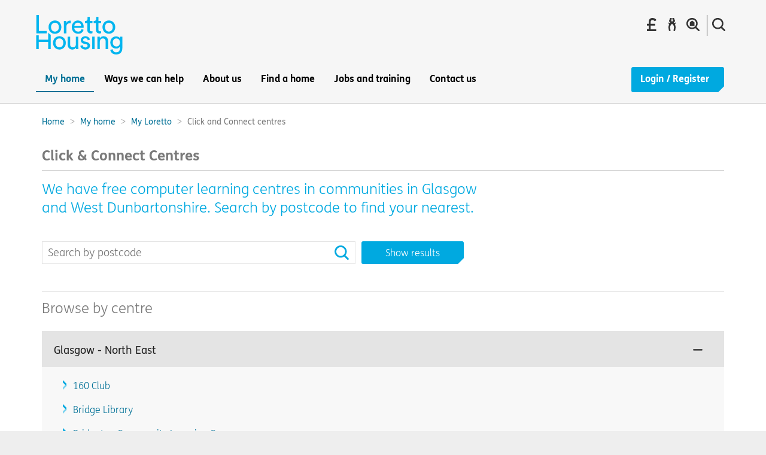

--- FILE ---
content_type: text/html; charset=utf-8
request_url: https://www.lorettoha.co.uk/my-home/my-loretto/click-and-connect-centres
body_size: 16808
content:
<!DOCTYPE html>
<html lang="en">
<head>
    <!-- Begin Global Head -->
    

  <title>Click and Connect centres | LHA</title>
<!-- Misc Metadata -->
<meta charset="utf-8">
<meta name="apple-mobile-web-app-capable" content="yes">
<meta name="viewport" content="width=device-width, initial-scale=1.0">
<!--[if IE]><meta http-equiv="X-UA-Compatible" content="IE=edge,chrome=1"><![endif]-->
<!-- Fav Icons -->
<link rel="icon" href="https://www.lorettoha.co.uk/__data/assets/git_bridge/0006/105/dist/mysource_files/favicon_loretto.ico" />
<!--[if IE]><link rel="shortcut icon" href="https://www.lorettoha.co.uk/__data/assets/git_bridge/0006/105/dist/mysource_files/favicon_loretto.ico"><![endif]-->
<!-- SEO Metadata -->
<meta name="title" content="Click and Connect centres" />
<meta name="description" content="Find your nearest free computer learning centre in Glasgow." />
<meta name="keywords" content="click &amp; connect; click and connect; computer centre; computer learning centre; nearest click &amp; connect; closest click &amp; connect; nearest computer centre; closest computer centre" />
<!-- Open Graph Metadata -->
<meta property="og:title" content="Click and Connect centres" />
<meta property="og:description" content="Find your nearest free computer learning centre in Glasgow." />
<meta property="og:url" content="https://www.lorettoha.co.uk/my-home/my-loretto/click-and-connect-centres" />
<meta property="og:type" content="Standard Page" />

    <meta property="og:image" content="https://www.gha.org.uk/__data/assets/image/0030/44679/wheatleygrouplogo.jpg" />

<!-- Additional Metadata -->

<meta name="robots" content="NOODP">
<!-- Google Site Verification -->
<!--<meta name="google-site-verification" content="jnzib898wiWo8ec6L_-6oRWQHrzGpI7KynIDR6xd2XU" />-->
<!-- CSS -->
<link href="https://www.lorettoha.co.uk/__data/assets/git_bridge/0006/105/dist/styles/main.css" rel="stylesheet">
<link href="https://www.lorettoha.co.uk/_designs/css/overwrite.css?v=0.1.5" rel="stylesheet">
<!-- Header JS -->
<script src="https://www.lorettoha.co.uk/__data/assets/git_bridge/0006/105/dist/js/vendor/modernizr.min.js"></script>
<script type="text/javascript" src="//platform-api.sharethis.com/js/sharethis.js#property=58a2c2f06cfb4200128ad4e4&product=inline-share-buttons"></script>

<!-- Google tag consent example: https://developers.google.com/tag-platform/devguides/consent -->
<script>
    window.dataLayer = window.dataLayer || [];
    function gtag(){dataLayer.push(arguments);}
    gtag('consent', 'default', {
        'analytics_storage': 'denied',
        'ad_storage': 'denied',
        'allow_google_signals': false
    });
</script>
<!-- Google tag (gtag.js) -->
<script async src="https://www.googletagmanager.com/gtag/js?id=G-D7Q3GL2HCK"></script>
<script>
    window.dataLayer = window.dataLayer || [];
    function gtag(){dataLayer.push(arguments);}
    gtag('js', new Date());
    gtag('config', 'G-D7Q3GL2HCK');
</script>
<!-- Moosend -->
<script>
    !function(t,n,e,o,a){function d(t){var n=~~(Date.now()/3e5),o=document.createElement(e);o.async=!0,o.src=t+"?ts="+n;var a=document.getElementsByTagName(e)[0];a.parentNode.insertBefore(o,a)}t.MooTrackerObject=a,t[a]=t[a]||function(){return t[a].q?void t[a].q.push(arguments):void(t[a].q=[arguments])},window.attachEvent?window.attachEvent("onload",d.bind(this,o)):window.addEventListener("load",d.bind(this,o),!1)}(window,document,"script","//cdn.stat-track.com/statics/moosend-tracking.min.js","mootrack");
</script>
<!-- WalkmeSTART lha -->
<script type="text/javascript">(function() {var walkme = document.createElement('script'); walkme.type = 'text/javascript'; walkme.async = true; walkme.src = 'https://cdn.walkme.com/users/ab8b9f705d104c2a9d52526dfac51bbe/walkme_ab8b9f705d104c2a9d52526dfac51bbe_https.js'; var s = document.getElementsByTagName('script')[0]; s.parentNode.insertBefore(walkme, s); window._walkmeConfig = {smartLoad:true}; })();
</script>
<!-- WalkmeEND -->

<!--Moosend Scripts-->
























    <!-- End Global Head -->



</head>

<body class="no-js  loretto page-id-232653 
 
 
 
 
 
" data-asset-id="232653" >
<!-- noindex -->
<div class="search-overlay">
  <div class="row search-overlay-inner">
    <div class="col-sm-offset-3 col-sm-6">
        <div class="js-search-overlay-content-area">
            <div class="col-sm-12">
              <form autocomplete="off" action="https://www.lorettoha.co.uk/search" method="get">
              <fieldset class="inner">
                            <legend>What are you looking for today?</legend>
              <label for="search-bar"></label>
            <!--<div class="row">-->
              <!--<div class="col-sm-10">-->
                <input type="text" class="searchoverlayinput searchresultinput-wapper" id="search-bar" name="query" placeholder="What are you looking for today?" />
              <!--</div>-->
              <!--<div class="col-sm-2">-->
                <button class="buttonoverlay" type="submit">Search</button>
              <!--</div>-->
            <!--</div>-->
              </fieldset>
              </form>
            </div>
          <div class="col-sm-12">
            <h5 class="search_suggestion">Here are the most popular searches:</h5><ul class="suggestion_list"><li><a href="https://www.lorettoha.co.uk/search?query=Paying+rent+online" class="link-arrow">Paying rent online</a></li><li><a href="https://www.lorettoha.co.uk/search?query=How+do+I+report+a+repair" class="link-arrow">How do I report a repair?</a></li><li><a href="https://www.lorettoha.co.uk/search?query=jobs" class="link-arrow">Jobs</a></li><li><a href="https://www.lorettoha.co.uk/search?query=Who+is+Wheatley+Group?" class="link-arrow">Who is Wheatley Group?</a></li><li><a href="https://www.lorettoha.co.uk/search?query=Energy+advice" class="link-arrow">Energy advice</a></li></ul>        </div>
      </div>
    </div>
  </div>
</div>  <div class="menu-container">
    <!-- Push Wrapper -->
    <div class="mp-pusher" id="mp-pusher">
      <!-- mp-menu -->
      <!--mobile menu!-->
      

        <!-- mp-menu ST (mobile) -->
<nav id="mp-menu" class="mp-menu">
    <div class="mp-level">
    <h2 class="icon icon-world">Menu</h2>
    <ul>
        														            <li>
              <a class="icon icon-display" href="">My home</a>
    
              														    
                <div class="mp-level">
                  <a href="https://www.lorettoha.co.uk/my-home"><h2>My home</h2></a>
                  <ul>
                                          <li>
                        <a class="icon icon-phone" href="https://www.lorettoha.co.uk/my-home/radio-teleswitch-meters">Radio Teleswitch Meters </a>
                        
                        																		                      </li>
                                          <li>
                        <a class="icon icon-phone" href="https://www.lorettoha.co.uk/my-home/my-rent">My rent</a>
                        
                        														    
                          <div class="mp-level">
                            <a href="https://www.lorettoha.co.uk/my-home/my-rent"><h2>My rent</h2></a>
                            <ul>
                                                              <li><a href="https://www.lorettoha.co.uk/my-home/my-rent/pay-rent">Pay rent</a></li>
                                                              <li><a href="https://www.lorettoha.co.uk/my-home/my-rent/rent-calendar">Rent calendar</a></li>
                                                              <li><a href="https://www.lorettoha.co.uk/my-home/my-rent/ways-we-can-help">Ways we can help</a></li>
                                                              <li><a href="https://www.lorettoha.co.uk/my-home/my-rent/worried-about-rent">Worried about your rent?</a></li>
                                                          </ul>
                          </div>
                        				                      </li>
                                          <li>
                        <a class="icon icon-phone" href="https://www.lorettoha.co.uk/my-home/my-repairs">My repairs</a>
                        
                        														    
                          <div class="mp-level">
                            <a href="https://www.lorettoha.co.uk/my-home/my-repairs"><h2>My repairs</h2></a>
                            <ul>
                                                              <li><a href="https://www.lorettoha.co.uk/my-home/my-repairs/how-to-report-repairs">How to report repairs</a></li>
                                                              <li><a href="https://www.lorettoha.co.uk/my-home/my-repairs/my-rights">My rights</a></li>
                                                              <li><a href="https://www.lorettoha.co.uk/my-home/my-repairs/handyperson-service">Handyperson service</a></li>
                                                              <li><a href="https://www.lorettoha.co.uk/my-home/my-repairs/condensation">Condensation</a></li>
                                                          </ul>
                          </div>
                        				                      </li>
                                          <li>
                        <a class="icon icon-phone" href="https://www.lorettoha.co.uk/my-home/my-community">My community</a>
                        
                        														    
                          <div class="mp-level">
                            <a href="https://www.lorettoha.co.uk/my-home/my-community"><h2>My community</h2></a>
                            <ul>
                                                              <li><a href="https://www.lorettoha.co.uk/my-home/my-community/social-hub">Social media Hub</a></li>
                                                              <li><a href="https://www.lorettoha.co.uk/my-home/my-community/have-your-say-tell-us-what-you-think">Have your say</a></li>
                                                              <li><a href="https://www.lorettoha.co.uk/my-home/my-community/find-my-local-office">Loretto office</a></li>
                                                              <li><a href="https://www.lorettoha.co.uk/my-home/my-community/local-information-service">Local information service</a></li>
                                                              <li><a href="https://www.lorettoha.co.uk/my-home/my-community/anti-social-behaviour">Anti-social behaviour</a></li>
                                                          </ul>
                          </div>
                        				                      </li>
                                          <li>
                        <a class="icon icon-phone" href="https://www.lorettoha.co.uk/my-home/my-tenancy">My tenancy</a>
                        
                        														    
                          <div class="mp-level">
                            <a href="https://www.lorettoha.co.uk/my-home/my-tenancy"><h2>My tenancy</h2></a>
                            <ul>
                                                              <li><a href="https://www.lorettoha.co.uk/my-home/my-tenancy/my-great-start">My Great Start</a></li>
                                                              <li><a href="https://www.lorettoha.co.uk/my-home/my-tenancy/rights-and-responsibilities">Rights and responsibilities</a></li>
                                                              <li><a href="https://www.lorettoha.co.uk/my-home/my-tenancy/what-is-anti-social-behaviour">What is anti-social behaviour?</a></li>
                                                              <li><a href="https://www.lorettoha.co.uk/my-home/my-tenancy/reporting-anti-social-behaviour">Reporting anti-social behaviour</a></li>
                                                              <li><a href="https://www.lorettoha.co.uk/my-home/my-tenancy/changes-to-my-tenancy">Changes to my tenancy</a></li>
                                                              <li><a href="https://www.lorettoha.co.uk/my-home/my-tenancy/ending-your-tenancy">Ending my tenancy</a></li>
                                                              <li><a href="https://www.lorettoha.co.uk/my-home/my-tenancy/customer-service-commitments">Customer Service Commitments</a></li>
                                                              <li><a href="https://www.lorettoha.co.uk/my-home/my-tenancy/significant-performance-failures">Significant Performance Failures</a></li>
                                                              <li><a href="https://www.lorettoha.co.uk/my-home/my-tenancy/zero-tolerance-on-abuse">Zero tolerance on abuse</a></li>
                                                              <li><a href="https://www.lorettoha.co.uk/my-home/my-tenancy/annual-visits-for-our-tenants">Annual visits for our tenants</a></li>
                                                              <li><a href="https://www.lorettoha.co.uk/my-home/my-tenancy/new-scots-welcome-pack">New Scots welcome pack</a></li>
                                                              <li><a href="https://www.lorettoha.co.uk/my-home/my-tenancy/neighbourhood-services2">Neighbourhood services </a></li>
                                                              <li><a href="https://www.lorettoha.co.uk/my-home/my-tenancy/energy-saving-tips-for-your-home">Energy-saving tips for your home</a></li>
                                                          </ul>
                          </div>
                        				                      </li>
                                          <li>
                        <a class="icon icon-phone" href="https://www.lorettoha.co.uk/my-home/my-loretto">My Loretto</a>
                        
                        														    
                          <div class="mp-level">
                            <a href="https://www.lorettoha.co.uk/my-home/my-loretto"><h2>My Loretto</h2></a>
                            <ul>
                                                              <li><a href="https://www.lorettoha.co.uk/my-home/my-loretto/mysavings">MySavings</a></li>
                                                              <li><a href="https://www.lorettoha.co.uk/my-home/my-loretto/get-online-for-free">Get online for free</a></li>
                                                              <li><a href="https://www.lorettoha.co.uk/my-home/my-loretto/click-and-connect-centres">Click and Connect centres</a></li>
                                                              <li><a href="https://www.lorettoha.co.uk/my-home/my-loretto/barclays-digital-wings">Barclays Digital Wings</a></li>
                                                          </ul>
                          </div>
                        				                      </li>
                                          <li>
                        <a class="icon icon-phone" href="https://www.lorettoha.co.uk/my-home/keep-me-safe">My safety</a>
                        
                        														    
                          <div class="mp-level">
                            <a href="https://www.lorettoha.co.uk/my-home/keep-me-safe"><h2>My safety</h2></a>
                            <ul>
                                                              <li><a href="https://www.lorettoha.co.uk/my-home/keep-me-safe/disabled-tenants">Tenants with additional needs</a></li>
                                                              <li><a href="https://www.lorettoha.co.uk/my-home/keep-me-safe/fire-safety">Fire safety</a></li>
                                                              <li><a href="https://www.lorettoha.co.uk/my-home/keep-me-safe/gas-safety">Gas safety</a></li>
                                                              <li><a href="https://www.lorettoha.co.uk/my-home/keep-me-safe/asbestos">Asbestos</a></li>
                                                              <li><a href="https://www.lorettoha.co.uk/my-home/keep-me-safe/bogus-callers">Bogus callers and rogue traders</a></li>
                                                              <li><a href="https://www.lorettoha.co.uk/my-home/keep-me-safe/stay-safe-campaign">Stay Safe campaign</a></li>
                                                              <li><a href="https://www.lorettoha.co.uk/my-home/keep-me-safe/online-safety">Online safety</a></li>
                                                              <li><a href="https://www.lorettoha.co.uk/my-home/keep-me-safe/police-and-fire-service">Police and fire service</a></li>
                                                              <li><a href="https://www.lorettoha.co.uk/my-home/keep-me-safe/banking-scams">Banking scams</a></li>
                                                              <li><a href="https://www.lorettoha.co.uk/my-home/keep-me-safe/money-lenders">Money lenders</a></li>
                                                              <li><a href="https://www.lorettoha.co.uk/my-home/keep-me-safe/get-set-for-winter">Get set for winter</a></li>
                                                              <li><a href="https://www.lorettoha.co.uk/my-home/keep-me-safe/domestic-abuse6">Domestic abuse</a></li>
                                                              <li><a href="https://www.lorettoha.co.uk/my-home/keep-me-safe/stay-safe-fire-alarms">Stay safe - smoke alarm testing</a></li>
                                                              <li><a href="https://www.lorettoha.co.uk/my-home/keep-me-safe/e-bike-and-e-scooter-safety">E-bike and e-scooter safety</a></li>
                                                          </ul>
                          </div>
                        				                      </li>
                                          <li>
                        <a class="icon icon-phone" href="https://www.lorettoha.co.uk/my-home/homeowners">Homeowners</a>
                        
                        																		                      </li>
                                      </ul>
                </div>
              				            </li>
                      <li>
              <a class="icon icon-display" href="">Ways we can help</a>
    
              														    
                <div class="mp-level">
                  <a href="https://www.lorettoha.co.uk/ways-we-can-help"><h2>Ways we can help</h2></a>
                  <ul>
                                          <li>
                        <a class="icon icon-phone" href="https://www.lorettoha.co.uk/ways-we-can-help/financially">Financially</a>
                        
                        														    
                          <div class="mp-level">
                            <a href="https://www.lorettoha.co.uk/ways-we-can-help/financially"><h2>Financially</h2></a>
                            <ul>
                                                              <li><a href="https://www.lorettoha.co.uk/ways-we-can-help/financially/welfare-benefits-advice">Welfare benefits advice</a></li>
                                                              <li><a href="https://www.lorettoha.co.uk/ways-we-can-help/financially/mysavings">MySavings</a></li>
                                                              <li><a href="https://www.lorettoha.co.uk/ways-we-can-help/financially/contents-insurance">Contents insurance</a></li>
                                                          </ul>
                          </div>
                        				                      </li>
                                          <li>
                        <a class="icon icon-phone" href="https://www.lorettoha.co.uk/ways-we-can-help/work-and-education">Work and education</a>
                        
                        														    
                          <div class="mp-level">
                            <a href="https://www.lorettoha.co.uk/ways-we-can-help/work-and-education"><h2>Work and education</h2></a>
                            <ul>
                                                              <li><a href="https://www.lorettoha.co.uk/ways-we-can-help/work-and-education/bursaries">Bursaries</a></li>
                                                              <li><a href="https://www.lorettoha.co.uk/ways-we-can-help/work-and-education/free-books-for-kids">Free books for kids</a></li>
                                                              <li><a href="https://www.lorettoha.co.uk/ways-we-can-help/work-and-education/wheatley-works">Wheatley Works</a></li>
                                                          </ul>
                          </div>
                        				                      </li>
                                          <li>
                        <a class="icon icon-phone" href="https://www.lorettoha.co.uk/ways-we-can-help/furnishings">Furnishings</a>
                        
                        														    
                          <div class="mp-level">
                            <a href="https://www.lorettoha.co.uk/ways-we-can-help/furnishings"><h2>Furnishings</h2></a>
                            <ul>
                                                              <li><a href="https://www.lorettoha.co.uk/ways-we-can-help/furnishings/home-comforts">Home Comforts</a></li>
                                                              <li><a href="https://www.lorettoha.co.uk/ways-we-can-help/furnishings/furnished-lets">Furnished lets</a></li>
                                                          </ul>
                          </div>
                        				                      </li>
                                          <li>
                        <a class="icon icon-phone" href="https://www.lorettoha.co.uk/home/accessibility">Accessibility and translation</a>
                        
                        																		                      </li>
                                          <li>
                        <a class="icon icon-phone" href="https://www.lorettoha.co.uk/ways-we-can-help/representation-mandate">Representation Mandate</a>
                        
                        																		                      </li>
                                      </ul>
                </div>
              				            </li>
                      <li>
              <a class="icon icon-display" href="">About us</a>
    
              														    
                <div class="mp-level">
                  <a href="https://www.lorettoha.co.uk/about-us"><h2>About us</h2></a>
                  <ul>
                                          <li>
                        <a class="icon icon-phone" href="https://www.lorettoha.co.uk/about-us/who-we-are">Who we are</a>
                        
                        														    
                          <div class="mp-level">
                            <a href="https://www.lorettoha.co.uk/about-us/who-we-are"><h2>Who we are</h2></a>
                            <ul>
                                                              <li><a href="https://www.lorettoha.co.uk/about-us/who-we-are/about-loretto">About Loretto</a></li>
                                                              <li><a href="https://www.lorettoha.co.uk/about-us/who-we-are/senior-managers">Our Senior team</a></li>
                                                              <li><a href="https://www.lorettoha.co.uk/about-us/who-we-are/about-wheatley-group">About Wheatley Group</a></li>
                                                              <li><a href="https://www.lorettoha.co.uk/about-us/who-we-are/wheatley-foundation">About Wheatley Foundation</a></li>
                                                              <li><a href="https://www.lorettoha.co.uk/about-us/who-we-are/values-and-vision">Values and vision</a></li>
                                                          </ul>
                          </div>
                        				                      </li>
                                          <li>
                        <a class="icon icon-phone" href="https://www.lorettoha.co.uk/about-us/how-we-do-business">How we do business</a>
                        
                        														    
                          <div class="mp-level">
                            <a href="https://www.lorettoha.co.uk/about-us/how-we-do-business"><h2>How we do business</h2></a>
                            <ul>
                                                              <li><a href="https://www.lorettoha.co.uk/about-us/how-we-do-business/compliments-and-complaints">Compliments and complaints</a></li>
                                                              <li><a href="https://www.lorettoha.co.uk/about-us/how-we-do-business/who-we-work-with">Who we work with</a></li>
                                                              <li><a href="https://www.lorettoha.co.uk/about-us/how-we-do-business/performance">Performance</a></li>
                                                              <li><a href="https://www.lorettoha.co.uk/about-us/how-we-do-business/procurement">Procurement</a></li>
                                                              <li><a href="https://www.lorettoha.co.uk/about-us/how-we-do-business/equality-and-diversity">Equity, diversity and inclusion</a></li>
                                                              <li><a href="https://www.lorettoha.co.uk/about-us/how-we-do-business/get-involved">Get involved</a></li>
                                                              <li><a href="https://www.lorettoha.co.uk/about-us/how-we-do-business/consultations">Consultations</a></li>
                                                          </ul>
                          </div>
                        				                      </li>
                                          <li>
                        <a class="icon icon-phone" href="https://www.lorettoha.co.uk/about-us/media">Media</a>
                        
                        														    
                          <div class="mp-level">
                            <a href="https://www.lorettoha.co.uk/about-us/media"><h2>Media</h2></a>
                            <ul>
                                                              <li><a href="https://www.lorettoha.co.uk/about-us/media/latest-news">Latest news</a></li>
                                                              <li><a href="https://www.lorettoha.co.uk/about-us/media/library">Library</a></li>
                                                              <li><a href="https://www.lorettoha.co.uk/contact-us/press-office">Press office</a></li>
                                                          </ul>
                          </div>
                        				                      </li>
                                          <li>
                        <a class="icon icon-phone" href="https://www.lorettoha.co.uk/about-us/governance">Governance</a>
                        
                        														    
                          <div class="mp-level">
                            <a href="https://www.lorettoha.co.uk/about-us/governance"><h2>Governance</h2></a>
                            <ul>
                                                              <li><a href="https://www.lorettoha.co.uk/about-us/governance/board-and-management">Board and management</a></li>
                                                              <li><a href="https://www.lorettoha.co.uk/about-us/governance/board-members">Board members</a></li>
                                                              <li><a href="https://www.lorettoha.co.uk/about-us/governance/board-papers-and-minutes">Board papers and minutes</a></li>
                                                              <li><a href="https://www.lorettoha.co.uk/about-us/governance/modern-slavery-statement">Modern slavery statement</a></li>
                                                              <li><a href="https://www.lorettoha.co.uk/about-us/governance/scottish-housing-regulator-report">Scottish Housing Regulator report</a></li>
                                                              <li><a href="https://www.lorettoha.co.uk/about-us/governance/assurance-statement">Assurance statement</a></li>
                                                          </ul>
                          </div>
                        				                      </li>
                                          <li>
                        <a class="icon icon-phone" href="https://www.lorettoha.co.uk/about-us/freedom-of-information">Freedom of information</a>
                        
                        																		                      </li>
                                          <li>
                        <a class="icon icon-phone" href="https://www.lorettoha.co.uk/about-us/regeneration">Regeneration</a>
                        
                        														    
                          <div class="mp-level">
                            <a href="https://www.lorettoha.co.uk/about-us/regeneration"><h2>Regeneration</h2></a>
                            <ul>
                                                              <li><a href="https://www.lorettoha.co.uk/about-us/regeneration/in-your-home">In and around your home</a></li>
                                                              <li><a href="https://www.lorettoha.co.uk/about-us/regeneration/sustainablity">Sustainablity</a></li>
                                                              <li><a href="https://www.lorettoha.co.uk/about-us/regeneration/new-build-homes-transformational-regeneration-areas-tras">Transformational Regeneration Areas (TRAs)</a></li>
                                                          </ul>
                          </div>
                        				                      </li>
                                      </ul>
                </div>
              				            </li>
                      <li>
              <a class="icon icon-display" href="">Find a home</a>
    
              														    
                <div class="mp-level">
                  <a href="https://www.lorettoha.co.uk/find-a-home"><h2>Find a home</h2></a>
                  <ul>
                                          <li>
                        <a class="icon icon-phone" href="https://www.lorettoha.co.uk/find-a-home/myhousing">MyHousing</a>
                        
                        																		                      </li>
                                          <li>
                        <a class="icon icon-phone" href="https://www.lorettoha.co.uk/find-a-home/getting-a-home">Getting a home</a>
                        
                        														    
                          <div class="mp-level">
                            <a href="https://www.lorettoha.co.uk/find-a-home/getting-a-home"><h2>Getting a home</h2></a>
                            <ul>
                                                              <li><a href="https://www.lorettoha.co.uk/find-a-home/getting-a-home/how-do-i-apply">How do I apply?</a></li>
                                                              <li><a href="https://www.lorettoha.co.uk/find-a-home/getting-a-home/how-we-rent-homes">How we rent homes</a></li>
                                                              <li><a href="https://www.lorettoha.co.uk/find-a-home/getting-a-home/where-we-have-homes">Where we have homes</a></li>
                                                              <li><a href="https://www.lorettoha.co.uk/find-a-home/getting-a-home/housing-options">Housing options</a></li>
                                                              <li><a href="https://www.lorettoha.co.uk/find-a-home/getting-a-home/mid-and-full-market-rents">Mid and full-market rents</a></li>
                                                              <li><a href="https://www.lorettoha.co.uk/find-a-home/getting-a-home/livingwell-service">Livingwell service</a></li>
                                                              <li><a href="https://www.lorettoha.co.uk/find-a-home/getting-a-home/asylum-seekers-and-refugees">Asylum seekers and refugees</a></li>
                                                          </ul>
                          </div>
                        				                      </li>
                                          <li>
                        <a class="icon icon-phone" href="https://www.lorettoha.co.uk/find-a-home/homelessness-advice">Homelessness advice</a>
                        
                        														    
                          <div class="mp-level">
                            <a href="https://www.lorettoha.co.uk/find-a-home/homelessness-advice"><h2>Homelessness advice</h2></a>
                            <ul>
                                                              <li><a href="https://www.lorettoha.co.uk/find-a-home/homelessness-advice/homelessness">Homelessness</a></li>
                                                              <li><a href="https://www.lorettoha.co.uk/find-a-home/homelessness-advice/help-to-avoid-homelessness">Help to avoid homelessness</a></li>
                                                          </ul>
                          </div>
                        				                      </li>
                                          <li>
                        <a class="icon icon-phone" href="https://www.lorettoha.co.uk/find-a-home/rent-a-lock-up">Rent a lock-up</a>
                        
                        																		                      </li>
                                      </ul>
                </div>
              				            </li>
                      <li>
              <a class="icon icon-display" href="">Jobs and training</a>
    
              														    
                <div class="mp-level">
                  <a href="https://www.lorettoha.co.uk/jobs-and-training"><h2>Jobs and training</h2></a>
                  <ul>
                                          <li>
                        <a class="icon icon-phone" href="https://www.lorettoha.co.uk/jobs-and-training/jobs">Jobs</a>
                        
                        														    
                          <div class="mp-level">
                            <a href="https://www.lorettoha.co.uk/jobs-and-training/jobs"><h2>Jobs</h2></a>
                            <ul>
                                                              <li><a href="https://www.lorettoha.co.uk/jobs-and-training/jobs/latest-jobs">Latest jobs</a></li>
                                                              <li><a href="https://www.lorettoha.co.uk/jobs-and-training/jobs/jobs-with-our-partners">Jobs with our partners</a></li>
                                                          </ul>
                          </div>
                        				                      </li>
                                          <li>
                        <a class="icon icon-phone" href="https://www.lorettoha.co.uk/jobs-and-training/training">Training</a>
                        
                        														    
                          <div class="mp-level">
                            <a href="https://www.lorettoha.co.uk/jobs-and-training/training"><h2>Training</h2></a>
                            <ul>
                                                              <li><a href="https://www.lorettoha.co.uk/jobs-and-training/training/training-for-schools">Working with schools</a></li>
                                                          </ul>
                          </div>
                        				                      </li>
                                          <li>
                        <a class="icon icon-phone" href="https://www.lorettoha.co.uk/jobs-and-training/our-fair-work-first-statement">Our Fair Work First statement</a>
                        
                        																		                      </li>
                                      </ul>
                </div>
              				            </li>
                      <li>
              <a class="icon icon-display" href="">Contact us</a>
    
              																		            </li>
          				        
        

            <li><a href="#" class="icon icon-display" id="login-trigger">Login / Register</a></li>        

        <!--<li><a href="#" class="icon icon-display" id="login-trigger">Login / Register</a></li>-->
      </ul>
    </div>
</nav>
<!-- /mp-menu ST (mobile) -->    
      

        <!--mobile menu stop-->
      <!-- /mp-menu -->
      <div class="scroller">
        <!-- this is for emulating position fixed of the nav -->
        <!-- begin cookie banner -->
        

  

        <!-- end cookie banner -->
        <div class="page-wrapper">
          <header class="header" role="banner">
              <div class="container homepage">
                  <!-- Begin Global Header -->
                  

  <div class="sq-header-logo">
    <a href="https://www.lorettoha.co.uk" title="Home">
<svg xmlns="http://www.w3.org/2000/svg" viewBox="0 0 145 66.54" width="145" height="66" class="lorettologo"><defs></defs><title>Loretto Housing Logo</title><g id="Layer_2" data-name="Layer 2"><g id="Layer_1-2" data-name="Layer 1"><path fill="#00B5EF" d="M58.25,14.09V9.73a7.47,7.47,0,0,0-1.35-.13,6.58,6.58,0,0,0-6.29,4V10h-4v21h4.1V20.42C50.7,15.8,53,14,56.46,14A12.62,12.62,0,0,1,58.25,14.09Z"/><path fill="#00B5EF" d="M70.38,31.6A9.52,9.52,0,0,0,79.81,25l-3.53-1.22A5.73,5.73,0,0,1,70.38,28a6.23,6.23,0,0,1-6.33-6.37h15.8a10.21,10.21,0,0,0,.08-1.31c0-6.55-3.62-11-10.08-11-5.28,0-10,4.49-10,11.08C59.82,27.5,64.75,31.6,70.38,31.6ZM69.9,12.92c3.71,0,5.67,2.36,5.76,5.37H64.18A5.65,5.65,0,0,1,69.9,12.92Z"/><path fill="#00B5EF" d="M133.06,20.42c0-6.37-4.45-11.13-10.74-11.13s-10.74,4.76-10.74,11.13S116,31.6,122.32,31.6,133.06,26.84,133.06,20.42Zm-10.74,7.51c-3.49,0-6.55-2.62-6.55-7.51S118.83,13,122.32,13s6.55,2.62,6.55,7.47S125.81,27.93,122.32,27.93Z"/><polygon fill="#00B5EF" points="14.25 30.94 17.66 30.94 17.66 26.92 17.16 26.92 12.85 26.92 4.35 26.92 4.35 0 0.07 0 0.07 30.94 12.85 30.94 14.25 30.94"/>
<path fill="#00B5EF" d="M39,35.8C32.68,35.8,28.2,40.58,28.2,47S32.68,58.21,39,58.21,49.78,53.43,49.78,47,45.31,35.8,39,35.8Zm0,18.73c-3.51,0-6.58-2.63-6.58-7.54s3.07-7.5,6.58-7.5,6.58,2.63,6.58,7.5S42.5,54.53,39,54.53Z"/>
<path fill="#00B5EF" d="M31.49,31.7c6.32,0,10.79-4.77,10.79-11.23S37.8,9.3,31.49,9.3,20.7,14.08,20.7,20.48,25.18,31.7,31.49,31.7Zm0-18.72c3.51,0,6.58,2.63,6.58,7.5S35,28,31.49,28s-6.58-2.64-6.58-7.55S28,13,31.49,13Z"/>
<path fill="#00B5EF" d="M70.86,36.46H66.73V49.17c0,3.21-1.67,5.4-5,5.4S57,52,57,49.13V36.46H52.83V49.75c0,4.78,3,8.47,7.89,8.47,2.45,0,5.09-1,6.23-3.2a19.12,19.12,0,0,0,.18,2.55h3.95a36.14,36.14,0,0,1-.22-3.91Z"/>
<path fill="#00B5EF" d="M84.75,45.41l-3.42-.75c-1.62-.35-2.41-1.27-2.41-2.54,0-1.45,1.41-2.8,3.51-2.8a4.09,4.09,0,0,1,4.39,3.5l3.64-1.36c-.44-1.88-2.24-5.65-8-5.65-4.12,0-7.5,3.07-7.5,6.67,0,3,2,5.22,5.26,5.92l3.59.78c1.76.4,2.72,1.41,2.72,2.72,0,1.49-1.27,2.8-3.6,2.8-3,0-4.65-1.75-4.91-3.95l-3.73,1.32c.35,2.41,2.81,6.14,8.6,6.14,5.21,0,7.72-3.55,7.72-6.54S88.56,46.24,84.75,45.41Z"/>
<path fill="#00B5EF" d="M113.52,35.84A7.24,7.24,0,0,0,107,39.48v-3h-4V57.56h4.12V45.36c0-3.21,1.67-5.79,4.91-5.79,3.68,0,4.91,2.37,4.91,5.31V57.56h4.12V44.18C121.06,39.48,118.56,35.84,113.52,35.84Z"/>
<path fill="#00B5EF" d="M140.92,36.46V39.4c-1-2.11-3.25-3.34-6.49-3.34-5.79,0-9.69,4.57-9.69,10.27,0,6,4.08,10.22,9.69,10.22a7,7,0,0,0,6.45-3.47v3c0,4.56-2,6.84-6.45,6.84a5.61,5.61,0,0,1-5.75-5.17l-4,.92c.53,4.52,4.47,7.85,9.74,7.85C142.37,66.54,145,61.32,145,56V36.46ZM135,53.08c-3.73,0-6.1-2.63-6.1-6.75s2.46-6.76,6.1-6.76,6,2.68,6,6.76S138.59,53.08,135,53.08Z"/>
<rect fill="#00B5EF" x="94.25" y="36.46" width="4.08" height="21.09"/>
<path fill="#00B5EF" d="M109.23,30.77V27.28a8.35,8.35,0,0,1-1.61.17c-2.14,0-2.92-1-2.92-2.88V13.66h4.54V10H104.7V3.32h-3.75v3.4A2.94,2.94,0,0,1,97.71,10H96.58v3.71h4V25.18c0,3.79,2.27,6,5.85,6A9.18,9.18,0,0,0,109.23,30.77Z"/>
<path fill="#00B5EF" d="M94.61,27.28a8.34,8.34,0,0,1-1.61.17c-2.14,0-2.92-1-2.92-2.88V13.66h4.53V10H90.08V3.32H86.32v3.4A2.94,2.94,0,0,1,83.09,10H82v3.71h4V25.18c0,3.79,2.27,6,5.85,6a9.18,9.18,0,0,0,2.79-.39Z"/>
<path fill="#00B5EF" d="M20.17,29.69v11.8H4.3V34.28H0V57.56H4.3V45.48H20.17V57.56h4.29V33.43a13.63,13.63,0,0,1-3.26-2.51A13.32,13.32,0,0,1,20.17,29.69Z"/></g></g></svg>
 
    </a>
    <ul class="pull-right">
        <li class="header__button hidden-xs hidden-sm">
            <a href="https://my.lorettoha.co.uk" target="blank" data-toggle="tooltip" data-trigger="hover" data-placement="bottom" title="Pay your rent">
                <svg xmlns="http://www.w3.org/2000/svg" viewBox="0 0 70.74 100">
                    <path class="pay_your_rent"
                    d="M27.19,58.08h34v-14h-34V33c0-5.79,1.51-10.34,4.32-13.38a13.24,13.24,0,0,1,9.88-3.86c7.38,0,11.92,3.72,16.75,10.07l12.6-10.34C64.43,6.76,56,0,41.08,0,31.42,0,25.46,3,20.23,8.55s-6.63,13.93-6.63,24V44.11H0v14H13.6V83.84L0,84v16H68V86H27.19Z"/>
            </svg>
            <span class="sr-only">Pay your rent</span>
            </a>
        </li>
        <li class="header__button hidden-xs hidden-sm">
            <a href="https://my.lorettoha.co.uk" data-toggle="tooltip" data-trigger="hover" data-placement="bottom" target="blank" title="Report a repair">
                <svg xmlns="http://www.w3.org/2000/svg" viewBox="0 0 57.2 100">
		            <path class="report_a_repair" d="M51.5,49.2l3.1-2l2.6-9L54,33.8L45.7,39l-2.3-4.4v-6.5H52v-7.5L44,0H31.4v9.9c3.7,1.5,5.4,5.7,3.9,9.4    c-0.7,1.8-2.1,3.2-3.9,3.9v6.4h-5.2v-6.3c-3.7-1.4-5.6-5.5-4.3-9.2c0.7-2,2.3-3.6,4.3-4.3V0H13.2L5.2,20.6v7.5h8.6v7.2l-2.2,3.8    l-8.4-5.2L0,38.2l2.7,9l3,2C2.9,54.6,1,60.4,0.3,66.4c-1.2,9.8,1.1,19.4,3.4,29.1c0.8,3.1,4.3,5.1,7.8,4.4s5.8-3.8,5-6.9    c-2.2-8.7-4.2-17.4-3.2-25.4c1-8.5,7.1-18.6,15.2-23.4c8.1,4.8,14.2,15,15.2,23.4c1,8-1,16.7-3.2,25.4c-0.7,3.1,1.5,6.2,5,6.9    s7-1.3,7.8-4.4c2.3-9.6,4.6-19.3,3.4-29.1C56.1,60.4,54.3,54.6,51.5,49.2z"/>
            </svg>
            <span class="sr-only">Report a repair</span>
            </a>
        </li>
        <li class="header__button hidden-xs hidden-sm">
            <a href="https://home-finder.org.uk" data-toggle="tooltip" data-trigger="hover" data-placement="bottom" target="blank" title="Find a home">
                <svg xmlns="http://www.w3.org/2000/svg" viewBox="0 0 98.87 100">
                    <path class="find-a-home"
                      d="M97,89.39l-18-18h0l-3.2-3.2a42.42,42.42,0,1,0-9,8.63l14,14,7.33,7.33A6.22,6.22,0,0,0,97,89.39Zm-85.56-47A30.88,30.88,0,1,1,42.37,73.25,30.88,30.88,0,0,1,11.49,42.37Z"/>
                    <polygon class="find-a-home"
                         points="42.82 19.55 25.48 33.4 25.48 33.4 25.48 33.4 25.45 33.42 25.48 33.44 25.48 59.87 60.2 59.87 60.2 33.4 60.16 33.4 42.82 19.55"/>
                </svg>
                <span class="sr-only">Find a home</span>
            </a>
        </li>
        <li class="header__button">
            <a href="#" data-toggle="tooltip" title="Search" data-trigger="hover" data-placement="bottom" class="search-trigger">
                <svg xmlns="http://www.w3.org/2000/svg" viewBox="0 0 98.87 100">
                    <path class="search"
                      d="M97,89.39l-18-18h0l-3.2-3.2a42.42,42.42,0,1,0-9,8.63l14,14,7.33,7.33A6.22,6.22,0,0,0,97,89.39Zm-85.56-47A30.88,30.88,0,1,1,42.37,73.25,30.88,30.88,0,0,1,11.49,42.37Z"/>
                </svg>
                <span class="sr-only">Search the site</span>
            </a>
        </li>
        <li class="header__button header__mobile-nav-btn" id="trigger">
            <svg xmlns="http://www.w3.org/2000/svg" viewBox="0 0 120 100">
                <path class="cls-1" d="M115,80H5a4.79,4.79,0,0,0-3.51,1.49A4.8,4.8,0,0,0,0,85V95a4.8,4.8,0,0,0,1.49,3.52A4.8,4.8,0,0,0,5,100H115a5.06,5.06,0,0,0,5-5V85a5.07,5.07,0,0,0-5-5Z"/><path class="cls-1" d="M118.52,1.48A4.8,4.8,0,0,0,115,0H5A4.8,4.8,0,0,0,1.49,1.48,4.8,4.8,0,0,0,0,5V15a4.79,4.79,0,0,0,1.49,3.51A4.79,4.79,0,0,0,5,20H115a4.79,4.79,0,0,0,3.51-1.49A4.79,4.79,0,0,0,120,15V5A4.8,4.8,0,0,0,118.52,1.48Z"/><path class="cls-1" d="M115,40H5a4.8,4.8,0,0,0-3.51,1.49A4.79,4.79,0,0,0,0,45V55a4.8,4.8,0,0,0,1.49,3.52A4.8,4.8,0,0,0,5,60H115a5.06,5.06,0,0,0,5-5V45a5.07,5.07,0,0,0-5-5Z"/>
            </svg>
        </li>
    </ul>
</div>
                  <!-- End Global Header -->
                  <!--menu main-->
                  

                    <!-- menu standard  -->
<nav role="navigation" class="main-navigation">
<p id="main-nav-label" class="visuallyhidden">Main navigation:</p>
    <ul class="nav sq-nav-pills" aria-label="main-nav-label">
      														            <li class=" main-navigation__first-level has-sub-nav  Standard Page">
              <a href="https://www.lorettoha.co.uk/my-home" data-id='22811' ><span>My home</span></a>
              														                <div class="main-navigation__sub-nav-wrapper">
                  <div class="container">
                    <div class="row">
                      <div class="main-navigation__sub-nav-column-wrapper">
                                                    <div class="main-navigation__sub-nav-column">
                                <a class="main-navigation__second-level-link " href="https://www.lorettoha.co.uk/my-home/radio-teleswitch-meters" data-id='247499' >
                                  Radio Teleswitch Meters                                 </a>
                                																		                            </div>
                                                    <div class="main-navigation__sub-nav-column">
                                <a class="main-navigation__second-level-link " href="https://www.lorettoha.co.uk/my-home/my-rent" data-id='22815' >
                                  My rent                                </a>
                                														                                  <ul>
                                                                          <li>
                                        <a class="main-navigation__third-level-link " href="https://www.lorettoha.co.uk/my-home/my-rent/pay-rent" data-id='22820' >
                                          Pay rent                                        </a>
                                      </li>
                                                                          <li>
                                        <a class="main-navigation__third-level-link " href="https://www.lorettoha.co.uk/my-home/my-rent/rent-calendar" data-id='22852' >
                                          Rent calendar                                        </a>
                                      </li>
                                                                          <li>
                                        <a class="main-navigation__third-level-link " href="https://www.lorettoha.co.uk/my-home/my-rent/ways-we-can-help" data-id='96430' >
                                          Ways we can help                                        </a>
                                      </li>
                                                                          <li>
                                        <a class="main-navigation__third-level-link " href="https://www.lorettoha.co.uk/my-home/my-rent/worried-about-rent" data-id='133061' >
                                          Worried about your rent?                                        </a>
                                      </li>
                                                                      </ul>
                                				                            </div>
                                                    <div class="main-navigation__sub-nav-column">
                                <a class="main-navigation__second-level-link " href="https://www.lorettoha.co.uk/my-home/my-repairs" data-id='22862' >
                                  My repairs                                </a>
                                														                                  <ul>
                                                                          <li>
                                        <a class="main-navigation__third-level-link " href="https://www.lorettoha.co.uk/my-home/my-repairs/how-to-report-repairs" data-id='22867' >
                                          How to report repairs                                        </a>
                                      </li>
                                                                          <li>
                                        <a class="main-navigation__third-level-link " href="https://www.lorettoha.co.uk/my-home/my-repairs/my-rights" data-id='22877' >
                                          My rights                                        </a>
                                      </li>
                                                                          <li>
                                        <a class="main-navigation__third-level-link " href="https://www.lorettoha.co.uk/my-home/my-repairs/handyperson-service" data-id='232630' >
                                          Handyperson service                                        </a>
                                      </li>
                                                                          <li>
                                        <a class="main-navigation__third-level-link " href="https://www.lorettoha.co.uk/my-home/my-repairs/condensation" data-id='23006' >
                                          Condensation                                        </a>
                                      </li>
                                                                      </ul>
                                				                            </div>
                                                    <div class="main-navigation__sub-nav-column">
                                <a class="main-navigation__second-level-link " href="https://www.lorettoha.co.uk/my-home/my-community" data-id='23026' >
                                  My community                                </a>
                                														                                  <ul>
                                                                          <li>
                                        <a class="main-navigation__third-level-link " href="https://www.lorettoha.co.uk/my-home/my-community/social-hub" data-id='23046' >
                                          Social media Hub                                        </a>
                                      </li>
                                                                          <li>
                                        <a class="main-navigation__third-level-link " href="https://www.lorettoha.co.uk/my-home/my-community/have-your-say-tell-us-what-you-think" data-id='23047' >
                                          Have your say                                        </a>
                                      </li>
                                                                          <li>
                                        <a class="main-navigation__third-level-link " href="https://www.lorettoha.co.uk/my-home/my-community/find-my-local-office" data-id='23070' >
                                          Loretto office                                        </a>
                                      </li>
                                                                          <li>
                                        <a class="main-navigation__third-level-link " href="https://www.lorettoha.co.uk/my-home/my-community/local-information-service" data-id='231472' >
                                          Local information service                                        </a>
                                      </li>
                                                                          <li>
                                        <a class="main-navigation__third-level-link " href="https://www.lorettoha.co.uk/my-home/my-community/anti-social-behaviour" data-id='232648' >
                                          Anti-social behaviour                                        </a>
                                      </li>
                                                                      </ul>
                                				                            </div>
                                                    <div class="main-navigation__sub-nav-column">
                                <a class="main-navigation__second-level-link " href="https://www.lorettoha.co.uk/my-home/my-tenancy" data-id='22885' >
                                  My tenancy                                </a>
                                														                                  <ul>
                                                                          <li>
                                        <a class="main-navigation__third-level-link " href="https://www.lorettoha.co.uk/my-home/my-tenancy/my-great-start" data-id='232569' >
                                          My Great Start                                        </a>
                                      </li>
                                                                          <li>
                                        <a class="main-navigation__third-level-link " href="https://www.lorettoha.co.uk/my-home/my-tenancy/rights-and-responsibilities" data-id='22889' >
                                          Rights and responsibilities                                        </a>
                                      </li>
                                                                          <li>
                                        <a class="main-navigation__third-level-link " href="https://www.lorettoha.co.uk/my-home/my-tenancy/what-is-anti-social-behaviour" data-id='22898' >
                                          What is anti-social behaviour?                                        </a>
                                      </li>
                                                                          <li>
                                        <a class="main-navigation__third-level-link " href="https://www.lorettoha.co.uk/my-home/my-tenancy/reporting-anti-social-behaviour" data-id='22908' >
                                          Reporting anti-social behaviour                                        </a>
                                      </li>
                                                                          <li>
                                        <a class="main-navigation__third-level-link " href="https://www.lorettoha.co.uk/my-home/my-tenancy/changes-to-my-tenancy" data-id='22918' >
                                          Changes to my tenancy                                        </a>
                                      </li>
                                                                          <li>
                                        <a class="main-navigation__third-level-link " href="https://www.lorettoha.co.uk/my-home/my-tenancy/ending-your-tenancy" data-id='22922' >
                                          Ending my tenancy                                        </a>
                                      </li>
                                                                          <li>
                                        <a class="main-navigation__third-level-link " href="https://www.lorettoha.co.uk/my-home/my-tenancy/customer-service-commitments" data-id='22932' >
                                          Customer Service Commitments                                        </a>
                                      </li>
                                                                          <li>
                                        <a class="main-navigation__third-level-link " href="https://www.lorettoha.co.uk/my-home/my-tenancy/significant-performance-failures" data-id='186719' >
                                          Significant Performance Failures                                        </a>
                                      </li>
                                                                          <li>
                                        <a class="main-navigation__third-level-link " href="https://www.lorettoha.co.uk/my-home/my-tenancy/zero-tolerance-on-abuse" data-id='223396' >
                                          Zero tolerance on abuse                                        </a>
                                      </li>
                                                                          <li>
                                        <a class="main-navigation__third-level-link " href="https://www.lorettoha.co.uk/my-home/my-tenancy/annual-visits-for-our-tenants" data-id='225178' >
                                          Annual visits for our tenants                                        </a>
                                      </li>
                                                                          <li>
                                        <a class="main-navigation__third-level-link " href="https://www.lorettoha.co.uk/my-home/my-tenancy/new-scots-welcome-pack" data-id='238704' >
                                          New Scots welcome pack                                        </a>
                                      </li>
                                                                          <li>
                                        <a class="main-navigation__third-level-link " href="https://www.lorettoha.co.uk/my-home/my-tenancy/neighbourhood-services2" data-id='245425' >
                                          Neighbourhood services                                         </a>
                                      </li>
                                                                          <li>
                                        <a class="main-navigation__third-level-link " href="https://www.lorettoha.co.uk/my-home/my-tenancy/energy-saving-tips-for-your-home" data-id='255701' >
                                          Energy-saving tips for your home                                        </a>
                                      </li>
                                                                      </ul>
                                				                            </div>
                                                    <div class="main-navigation__sub-nav-column">
                                <a class="main-navigation__second-level-link " href="https://www.lorettoha.co.uk/my-home/my-loretto" data-id='54614' >
                                  My Loretto                                </a>
                                														                                  <ul>
                                                                          <li>
                                        <a class="main-navigation__third-level-link " href="https://www.lorettoha.co.uk/my-home/my-loretto/mysavings" data-id='80883' >
                                          MySavings                                        </a>
                                      </li>
                                                                          <li>
                                        <a class="main-navigation__third-level-link " href="https://www.lorettoha.co.uk/my-home/my-loretto/get-online-for-free" data-id='232649' >
                                          Get online for free                                        </a>
                                      </li>
                                                                          <li>
                                        <a class="main-navigation__third-level-link " href="https://www.lorettoha.co.uk/my-home/my-loretto/click-and-connect-centres" data-id='232653' >
                                          Click and Connect centres                                        </a>
                                      </li>
                                                                          <li>
                                        <a class="main-navigation__third-level-link " href="https://www.lorettoha.co.uk/my-home/my-loretto/barclays-digital-wings" data-id='232657' >
                                          Barclays Digital Wings                                        </a>
                                      </li>
                                                                      </ul>
                                				                            </div>
                                                    <div class="main-navigation__sub-nav-column">
                                <a class="main-navigation__second-level-link " href="https://www.lorettoha.co.uk/my-home/keep-me-safe" data-id='22952' >
                                  My safety                                </a>
                                														                                  <ul>
                                                                          <li>
                                        <a class="main-navigation__third-level-link " href="https://www.lorettoha.co.uk/my-home/keep-me-safe/disabled-tenants" data-id='232577' >
                                          Tenants with additional needs                                        </a>
                                      </li>
                                                                          <li>
                                        <a class="main-navigation__third-level-link " href="https://www.lorettoha.co.uk/my-home/keep-me-safe/fire-safety" data-id='22956' >
                                          Fire safety                                        </a>
                                      </li>
                                                                          <li>
                                        <a class="main-navigation__third-level-link " href="https://www.lorettoha.co.uk/my-home/keep-me-safe/gas-safety" data-id='22962' >
                                          Gas safety                                        </a>
                                      </li>
                                                                          <li>
                                        <a class="main-navigation__third-level-link " href="https://www.lorettoha.co.uk/my-home/keep-me-safe/asbestos" data-id='22968' >
                                          Asbestos                                        </a>
                                      </li>
                                                                          <li>
                                        <a class="main-navigation__third-level-link " href="https://www.lorettoha.co.uk/my-home/keep-me-safe/bogus-callers" data-id='22978' >
                                          Bogus callers and rogue traders                                        </a>
                                      </li>
                                                                          <li>
                                        <a class="main-navigation__third-level-link " href="https://www.lorettoha.co.uk/my-home/keep-me-safe/stay-safe-campaign" data-id='61550' >
                                          Stay Safe campaign                                        </a>
                                      </li>
                                                                          <li>
                                        <a class="main-navigation__third-level-link " href="https://www.lorettoha.co.uk/my-home/keep-me-safe/online-safety" data-id='22998' >
                                          Online safety                                        </a>
                                      </li>
                                                                          <li>
                                        <a class="main-navigation__third-level-link " href="https://www.lorettoha.co.uk/my-home/keep-me-safe/police-and-fire-service" data-id='23016' >
                                          Police and fire service                                        </a>
                                      </li>
                                                                          <li>
                                        <a class="main-navigation__third-level-link " href="https://www.lorettoha.co.uk/my-home/keep-me-safe/banking-scams" data-id='114547' >
                                          Banking scams                                        </a>
                                      </li>
                                                                          <li>
                                        <a class="main-navigation__third-level-link " href="https://www.lorettoha.co.uk/my-home/keep-me-safe/money-lenders" data-id='59106' >
                                          Money lenders                                        </a>
                                      </li>
                                                                          <li>
                                        <a class="main-navigation__third-level-link " href="https://www.lorettoha.co.uk/my-home/keep-me-safe/get-set-for-winter" data-id='49393' >
                                          Get set for winter                                        </a>
                                      </li>
                                                                          <li>
                                        <a class="main-navigation__third-level-link " href="https://www.lorettoha.co.uk/my-home/keep-me-safe/domestic-abuse6" data-id='200125' >
                                          Domestic abuse                                        </a>
                                      </li>
                                                                          <li>
                                        <a class="main-navigation__third-level-link " href="https://www.lorettoha.co.uk/my-home/keep-me-safe/stay-safe-fire-alarms" data-id='220042' >
                                          Stay safe - smoke alarm testing                                        </a>
                                      </li>
                                                                          <li>
                                        <a class="main-navigation__third-level-link " href="https://www.lorettoha.co.uk/my-home/keep-me-safe/e-bike-and-e-scooter-safety" data-id='244810' >
                                          E-bike and e-scooter safety                                        </a>
                                      </li>
                                                                      </ul>
                                				                            </div>
                                                    <div class="main-navigation__sub-nav-column">
                                <a class="main-navigation__second-level-link " href="https://www.lorettoha.co.uk/my-home/homeowners" data-id='23201' >
                                  Homeowners                                </a>
                                																		                            </div>
                                              </div>
                    </div>
                  </div>
                </div>
              				            </li>
                      <li class=" main-navigation__first-level has-sub-nav  Standard Page">
              <a href="https://www.lorettoha.co.uk/ways-we-can-help" data-id='23209' ><span>Ways we can help</span></a>
              														                <div class="main-navigation__sub-nav-wrapper">
                  <div class="container">
                    <div class="row">
                      <div class="main-navigation__sub-nav-column-wrapper">
                                                    <div class="main-navigation__sub-nav-column">
                                <a class="main-navigation__second-level-link " href="https://www.lorettoha.co.uk/ways-we-can-help/financially" data-id='232515' >
                                  Financially                                </a>
                                														                                  <ul>
                                                                          <li>
                                        <a class="main-navigation__third-level-link " href="https://www.lorettoha.co.uk/ways-we-can-help/financially/welfare-benefits-advice" data-id='232519' >
                                          Welfare benefits advice                                        </a>
                                      </li>
                                                                          <li>
                                        <a class="main-navigation__third-level-link " href="https://www.lorettoha.co.uk/ways-we-can-help/financially/mysavings" data-id='232527' >
                                          MySavings                                        </a>
                                      </li>
                                                                          <li>
                                        <a class="main-navigation__third-level-link " href="https://www.lorettoha.co.uk/ways-we-can-help/financially/contents-insurance" data-id='236066' >
                                          Contents insurance                                        </a>
                                      </li>
                                                                      </ul>
                                				                            </div>
                                                    <div class="main-navigation__sub-nav-column">
                                <a class="main-navigation__second-level-link " href="https://www.lorettoha.co.uk/ways-we-can-help/work-and-education" data-id='232533' >
                                  Work and education                                </a>
                                														                                  <ul>
                                                                          <li>
                                        <a class="main-navigation__third-level-link " href="https://www.lorettoha.co.uk/ways-we-can-help/work-and-education/bursaries" data-id='232537' >
                                          Bursaries                                        </a>
                                      </li>
                                                                          <li>
                                        <a class="main-navigation__third-level-link " href="https://www.lorettoha.co.uk/ways-we-can-help/work-and-education/free-books-for-kids" data-id='232541' >
                                          Free books for kids                                        </a>
                                      </li>
                                                                          <li>
                                        <a class="main-navigation__third-level-link " href="https://www.lorettoha.co.uk/ways-we-can-help/work-and-education/wheatley-works" data-id='232545' >
                                          Wheatley Works                                        </a>
                                      </li>
                                                                      </ul>
                                				                            </div>
                                                    <div class="main-navigation__sub-nav-column">
                                <a class="main-navigation__second-level-link " href="https://www.lorettoha.co.uk/ways-we-can-help/furnishings" data-id='232549' >
                                  Furnishings                                </a>
                                														                                  <ul>
                                                                          <li>
                                        <a class="main-navigation__third-level-link " href="https://www.lorettoha.co.uk/ways-we-can-help/furnishings/home-comforts" data-id='232553' >
                                          Home Comforts                                        </a>
                                      </li>
                                                                          <li>
                                        <a class="main-navigation__third-level-link " href="https://www.lorettoha.co.uk/ways-we-can-help/furnishings/furnished-lets" data-id='232559' >
                                          Furnished lets                                        </a>
                                      </li>
                                                                      </ul>
                                				                            </div>
                                                    <div class="main-navigation__sub-nav-column">
                                <a class="main-navigation__second-level-link " href="https://www.lorettoha.co.uk/home/accessibility" data-id='22712' >
                                  Accessibility and translation                                </a>
                                																		                            </div>
                                                    <div class="main-navigation__sub-nav-column">
                                <a class="main-navigation__second-level-link " href="https://www.lorettoha.co.uk/ways-we-can-help/representation-mandate" data-id='239162' >
                                  Representation Mandate                                </a>
                                																		                            </div>
                                              </div>
                    </div>
                  </div>
                </div>
              				            </li>
                      <li class=" main-navigation__first-level has-sub-nav  Standard Page">
              <a href="https://www.lorettoha.co.uk/about-us" data-id='23378' ><span>About us</span></a>
              														                <div class="main-navigation__sub-nav-wrapper">
                  <div class="container">
                    <div class="row">
                      <div class="main-navigation__sub-nav-column-wrapper">
                                                    <div class="main-navigation__sub-nav-column">
                                <a class="main-navigation__second-level-link " href="https://www.lorettoha.co.uk/about-us/who-we-are" data-id='23382' >
                                  Who we are                                </a>
                                														                                  <ul>
                                                                          <li>
                                        <a class="main-navigation__third-level-link " href="https://www.lorettoha.co.uk/about-us/who-we-are/about-loretto" data-id='23386' >
                                          About Loretto                                        </a>
                                      </li>
                                                                          <li>
                                        <a class="main-navigation__third-level-link " href="https://www.lorettoha.co.uk/about-us/who-we-are/senior-managers" data-id='29326' >
                                          Our Senior team                                        </a>
                                      </li>
                                                                          <li>
                                        <a class="main-navigation__third-level-link " href="https://www.lorettoha.co.uk/about-us/who-we-are/about-wheatley-group" data-id='23390' >
                                          About Wheatley Group                                        </a>
                                      </li>
                                                                          <li>
                                        <a class="main-navigation__third-level-link " href="https://www.lorettoha.co.uk/about-us/who-we-are/wheatley-foundation" data-id='23408' >
                                          About Wheatley Foundation                                        </a>
                                      </li>
                                                                          <li>
                                        <a class="main-navigation__third-level-link " href="https://www.lorettoha.co.uk/about-us/who-we-are/values-and-vision" data-id='35109' >
                                          Values and vision                                        </a>
                                      </li>
                                                                      </ul>
                                				                            </div>
                                                    <div class="main-navigation__sub-nav-column">
                                <a class="main-navigation__second-level-link " href="https://www.lorettoha.co.uk/about-us/how-we-do-business" data-id='23412' >
                                  How we do business                                </a>
                                														                                  <ul>
                                                                          <li>
                                        <a class="main-navigation__third-level-link " href="https://www.lorettoha.co.uk/about-us/how-we-do-business/compliments-and-complaints" data-id='24155' >
                                          Compliments and complaints                                        </a>
                                      </li>
                                                                          <li>
                                        <a class="main-navigation__third-level-link " href="https://www.lorettoha.co.uk/about-us/how-we-do-business/who-we-work-with" data-id='23416' >
                                          Who we work with                                        </a>
                                      </li>
                                                                          <li>
                                        <a class="main-navigation__third-level-link " href="https://www.lorettoha.co.uk/about-us/how-we-do-business/performance" data-id='23420' >
                                          Performance                                        </a>
                                      </li>
                                                                          <li>
                                        <a class="main-navigation__third-level-link " href="https://www.lorettoha.co.uk/about-us/how-we-do-business/procurement" data-id='23424' >
                                          Procurement                                        </a>
                                      </li>
                                                                          <li>
                                        <a class="main-navigation__third-level-link " href="https://www.lorettoha.co.uk/about-us/how-we-do-business/equality-and-diversity" data-id='22938' >
                                          Equity, diversity and inclusion                                        </a>
                                      </li>
                                                                          <li>
                                        <a class="main-navigation__third-level-link " href="https://www.lorettoha.co.uk/about-us/how-we-do-business/get-involved" data-id='229907' >
                                          Get involved                                        </a>
                                      </li>
                                                                          <li>
                                        <a class="main-navigation__third-level-link " href="https://www.lorettoha.co.uk/about-us/how-we-do-business/consultations" data-id='48500' >
                                          Consultations                                        </a>
                                      </li>
                                                                      </ul>
                                				                            </div>
                                                    <div class="main-navigation__sub-nav-column">
                                <a class="main-navigation__second-level-link " href="https://www.lorettoha.co.uk/about-us/media" data-id='23432' >
                                  Media                                </a>
                                														                                  <ul>
                                                                          <li>
                                        <a class="main-navigation__third-level-link " href="https://www.lorettoha.co.uk/about-us/media/latest-news" data-id='23436' >
                                          Latest news                                        </a>
                                      </li>
                                                                          <li>
                                        <a class="main-navigation__third-level-link " href="https://www.lorettoha.co.uk/about-us/media/library" data-id='23467' >
                                          Library                                        </a>
                                      </li>
                                                                          <li>
                                        <a class="main-navigation__third-level-link " href="https://www.lorettoha.co.uk/contact-us/press-office" data-id='115665' >
                                          Press office                                        </a>
                                      </li>
                                                                      </ul>
                                				                            </div>
                                                    <div class="main-navigation__sub-nav-column">
                                <a class="main-navigation__second-level-link " href="https://www.lorettoha.co.uk/about-us/governance" data-id='23531' >
                                  Governance                                </a>
                                														                                  <ul>
                                                                          <li>
                                        <a class="main-navigation__third-level-link " href="https://www.lorettoha.co.uk/about-us/governance/board-and-management" data-id='23535' >
                                          Board and management                                        </a>
                                      </li>
                                                                          <li>
                                        <a class="main-navigation__third-level-link " href="https://www.lorettoha.co.uk/about-us/governance/board-members" data-id='23569' >
                                          Board members                                        </a>
                                      </li>
                                                                          <li>
                                        <a class="main-navigation__third-level-link " href="https://www.lorettoha.co.uk/about-us/governance/board-papers-and-minutes" data-id='248617' >
                                          Board papers and minutes                                        </a>
                                      </li>
                                                                          <li>
                                        <a class="main-navigation__third-level-link " href="https://www.lorettoha.co.uk/about-us/governance/modern-slavery-statement" data-id='229647' >
                                          Modern slavery statement                                        </a>
                                      </li>
                                                                          <li>
                                        <a class="main-navigation__third-level-link " href="https://www.lorettoha.co.uk/about-us/governance/scottish-housing-regulator-report" data-id='70452' >
                                          Scottish Housing Regulator report                                        </a>
                                      </li>
                                                                          <li>
                                        <a class="main-navigation__third-level-link " href="https://www.lorettoha.co.uk/about-us/governance/assurance-statement" data-id='238982' >
                                          Assurance statement                                        </a>
                                      </li>
                                                                      </ul>
                                				                            </div>
                                                    <div class="main-navigation__sub-nav-column">
                                <a class="main-navigation__second-level-link " href="https://www.lorettoha.co.uk/about-us/freedom-of-information" data-id='84807' >
                                  Freedom of information                                </a>
                                																		                            </div>
                                                    <div class="main-navigation__sub-nav-column">
                                <a class="main-navigation__second-level-link " href="https://www.lorettoha.co.uk/about-us/regeneration" data-id='23639' >
                                  Regeneration                                </a>
                                														                                  <ul>
                                                                          <li>
                                        <a class="main-navigation__third-level-link " href="https://www.lorettoha.co.uk/about-us/regeneration/in-your-home" data-id='35072' >
                                          In and around your home                                        </a>
                                      </li>
                                                                          <li>
                                        <a class="main-navigation__third-level-link " href="https://www.lorettoha.co.uk/about-us/regeneration/sustainablity" data-id='23679' >
                                          Sustainablity                                        </a>
                                      </li>
                                                                          <li>
                                        <a class="main-navigation__third-level-link " href="https://www.lorettoha.co.uk/about-us/regeneration/new-build-homes-transformational-regeneration-areas-tras" data-id='23719' >
                                          Transformational Regeneration Areas (TRAs)                                        </a>
                                      </li>
                                                                      </ul>
                                				                            </div>
                                              </div>
                    </div>
                  </div>
                </div>
              				            </li>
                      <li class=" main-navigation__first-level has-sub-nav  Standard Page">
              <a href="https://www.lorettoha.co.uk/find-a-home" data-id='23817' ><span>Find a home</span></a>
              														                <div class="main-navigation__sub-nav-wrapper">
                  <div class="container">
                    <div class="row">
                      <div class="main-navigation__sub-nav-column-wrapper">
                                                    <div class="main-navigation__sub-nav-column">
                                <a class="main-navigation__second-level-link " href="https://www.lorettoha.co.uk/find-a-home/myhousing" data-id='63286' >
                                  MyHousing                                </a>
                                																		                            </div>
                                                    <div class="main-navigation__sub-nav-column">
                                <a class="main-navigation__second-level-link " href="https://www.lorettoha.co.uk/find-a-home/getting-a-home" data-id='23822' >
                                  Getting a home                                </a>
                                														                                  <ul>
                                                                          <li>
                                        <a class="main-navigation__third-level-link " href="https://www.lorettoha.co.uk/find-a-home/getting-a-home/how-do-i-apply" data-id='23826' >
                                          How do I apply?                                        </a>
                                      </li>
                                                                          <li>
                                        <a class="main-navigation__third-level-link " href="https://www.lorettoha.co.uk/find-a-home/getting-a-home/how-we-rent-homes" data-id='23838' >
                                          How we rent homes                                        </a>
                                      </li>
                                                                          <li>
                                        <a class="main-navigation__third-level-link " href="https://www.lorettoha.co.uk/find-a-home/getting-a-home/where-we-have-homes" data-id='23846' >
                                          Where we have homes                                        </a>
                                      </li>
                                                                          <li>
                                        <a class="main-navigation__third-level-link " href="https://www.lorettoha.co.uk/find-a-home/getting-a-home/housing-options" data-id='23856' >
                                          Housing options                                        </a>
                                      </li>
                                                                          <li>
                                        <a class="main-navigation__third-level-link " href="https://www.lorettoha.co.uk/find-a-home/getting-a-home/mid-and-full-market-rents" data-id='23876' >
                                          Mid and full-market rents                                        </a>
                                      </li>
                                                                          <li>
                                        <a class="main-navigation__third-level-link " href="https://www.lorettoha.co.uk/find-a-home/getting-a-home/livingwell-service" data-id='23880' >
                                          Livingwell service                                        </a>
                                      </li>
                                                                          <li>
                                        <a class="main-navigation__third-level-link " href="https://www.lorettoha.co.uk/find-a-home/getting-a-home/asylum-seekers-and-refugees" data-id='23888' >
                                          Asylum seekers and refugees                                        </a>
                                      </li>
                                                                      </ul>
                                				                            </div>
                                                    <div class="main-navigation__sub-nav-column">
                                <a class="main-navigation__second-level-link " href="https://www.lorettoha.co.uk/find-a-home/homelessness-advice" data-id='23904' >
                                  Homelessness advice                                </a>
                                														                                  <ul>
                                                                          <li>
                                        <a class="main-navigation__third-level-link " href="https://www.lorettoha.co.uk/find-a-home/homelessness-advice/homelessness" data-id='23908' >
                                          Homelessness                                        </a>
                                      </li>
                                                                          <li>
                                        <a class="main-navigation__third-level-link " href="https://www.lorettoha.co.uk/find-a-home/homelessness-advice/help-to-avoid-homelessness" data-id='23918' >
                                          Help to avoid homelessness                                        </a>
                                      </li>
                                                                      </ul>
                                				                            </div>
                                                    <div class="main-navigation__sub-nav-column">
                                <a class="main-navigation__second-level-link " href="https://www.lorettoha.co.uk/find-a-home/rent-a-lock-up" data-id='188774' >
                                  Rent a lock-up                                </a>
                                																		                            </div>
                                              </div>
                    </div>
                  </div>
                </div>
              				            </li>
                      <li class=" main-navigation__first-level has-sub-nav  Standard Page">
              <a href="https://www.lorettoha.co.uk/jobs-and-training" data-id='23944' ><span>Jobs and training</span></a>
              														                <div class="main-navigation__sub-nav-wrapper">
                  <div class="container">
                    <div class="row">
                      <div class="main-navigation__sub-nav-column-wrapper">
                                                    <div class="main-navigation__sub-nav-column">
                                <a class="main-navigation__second-level-link " href="https://www.lorettoha.co.uk/jobs-and-training/jobs" data-id='23948' >
                                  Jobs                                </a>
                                														                                  <ul>
                                                                          <li>
                                        <a class="main-navigation__third-level-link " href="https://www.lorettoha.co.uk/jobs-and-training/jobs/latest-jobs" data-id='23952' >
                                          Latest jobs                                        </a>
                                      </li>
                                                                          <li>
                                        <a class="main-navigation__third-level-link " href="https://www.lorettoha.co.uk/jobs-and-training/jobs/jobs-with-our-partners" data-id='23959' >
                                          Jobs with our partners                                        </a>
                                      </li>
                                                                      </ul>
                                				                            </div>
                                                    <div class="main-navigation__sub-nav-column">
                                <a class="main-navigation__second-level-link " href="https://www.lorettoha.co.uk/jobs-and-training/training" data-id='23967' >
                                  Training                                </a>
                                														                                  <ul>
                                                                          <li>
                                        <a class="main-navigation__third-level-link " href="https://www.lorettoha.co.uk/jobs-and-training/training/training-for-schools" data-id='23977' >
                                          Working with schools                                        </a>
                                      </li>
                                                                      </ul>
                                				                            </div>
                                                    <div class="main-navigation__sub-nav-column">
                                <a class="main-navigation__second-level-link " href="https://www.lorettoha.co.uk/jobs-and-training/our-fair-work-first-statement" data-id='243140' >
                                  Our Fair Work First statement                                </a>
                                																		                            </div>
                                              </div>
                    </div>
                  </div>
                </div>
              				            </li>
                      <li class=" main-navigation__first-level has-sub-nav  Standard Page">
              <a href="https://www.lorettoha.co.uk/contact-us" data-id='23983' ><span>Contact us</span></a>
              																		            </li>
          				      
      <!-- 22657 -->
      

        <li class="pull-right login main-navigation__first-level">
        <a href="#" title="Login &#47; Register">Login &#47; Register</a>
        <div class="main-navigation__sub-nav-wrapper">
            <div class="container">
                <div class="row">
                    <div class="main-navigation__sub-nav-column-wrapper login-panel">
                        <div class="login-panel__lognow col-sm-6 col-md-4 col-xs-12">
                            <h2>Sign in <br/>to My Loretto</h2>
                            <p>Pay your rent, report a repair, <br>and much more...</p>
                            <a href="https://www.lorettoha.co.uk/home/login" class="button">Login</a>
                        </div>
                        <div class="col-sm-6 col-md-8 col-xs-12">
                            <div class="col-md-7 col-xs-12 login-panel__register">
                                <h2>Sign up <br/>for My Loretto</h2>
                                <p>It's easy, secure and 24/7. <br>Pay, Book and Check today.</p>
                                <a href="https://www.lorettoha.co.uk/home/register" class="button">Register</a>
                             </div>
                             <img src="https://www.lorettoha.co.uk/_globalresources/wheatley-homes-glasgow/images/icons/login-register.png" alt="Login / Register" class="col-md-5">
                        </div>
                    </div>
                </div>
            </div>
        </div>
</li>      

    </ul>
</nav>
<!-- /menu standard  -->
                  

                  <!--/menu main-->
            </div>
          </header><!-- /.header -->
          <!-- Begin latest-alert -->
          
          <!-- End latest-alert -->
          <main class="main" role="main" id="main">
                          <div class="container">

                  <!--start breadcrumb-->
                                        <div class="row">
                          <div class="col-md-12">
                              <nav role="navigation">
                                  <p id="breadcrumb-label" class="visuallyhidden">Breadcrumbs:</p>
                                  <ol class="sq-breadcrumb" aria-label="breadcrumb-label">
                                      <li><a href="https://www.lorettoha.co.uk" title="Home">Home</a></li>
                                                                                <li><a href="https://www.lorettoha.co.uk/my-home" title="My home">My home</a></li>
                                                                                <li><a href="https://www.lorettoha.co.uk/my-home/my-loretto" title="My Loretto">My Loretto</a></li>
                                                                            <li class="active">Click and Connect centres</li>
                                  </ol>
                              </nav>
                          </div>
                      </div>
                      
                  <!--end breadcrumb-->
                  <!--start socialbar-->
                  
                  <!--end socialbar-->
                  <!--begin page body -->
                  <!-- endnoindex -->
                  <div class="row">
    <div class="col-sm-12 office-content">
        <section>
        <div class="row search-bar">
            <div class="col-xs-12">
                <h1 class="main-header__search">Click & Connect Centres</h1>
                <p class="office__search">We have free computer learning centres in communities in Glasgow and West Dunbartonshire. Search by postcode to find your nearest.</p>
            </div>
            <div class="col-xs-12">
                <form id="search-offices" method="post" action="https://www.lorettoha.co.uk/ways-we-can-help/online/click-and-connect-centres">
                    <input type="text" name="postcode-search" class="officesearchresultinput" placeholder="Search by postcode" required pattern="[A-Za-z]{1,2}[0-9Rr][0-9A-Za-z]? ?[0-9][ABD-HJLNP-UW-Zabd-hjlnp-uw-z]{2}" title="Please enter a valid UK postcode" value="">
                    <input type="hidden" name="postcode" />
                    <input type="hidden" name="latlng" />
                    <button type="submit" class="button__search">Show results</button>
                </form>
            </div>
        </div>
    <!-- BEGIN FUNNELBACK -->
    <!-- END FUNNELBACK -->
<h2 class="byarea">Browse by centre</h2><div class="accordion">
  <div class="accordion-title">
    <h2>Glasgow - North East
      <div class="sq-close pull-right accordion-icon">&nbsp<span class=""></span></div>
    </h2>
  </div>
  <div class="row accordion-body">
      <div class="col-xs-12">
<h3></h3><ul class="list-arrow"><li><a href="https://www.lorettoha.co.uk/ways-we-can-help/online/click-and-connect-centres/north-east/160-club">160 Club</a></li><li><a href="https://www.lorettoha.co.uk/ways-we-can-help/online/click-and-connect-centres/north-east/bridge-library">Bridge Library</a></li><li><a href="https://www.lorettoha.co.uk/ways-we-can-help/online/click-and-connect-centres/north-east/bridgeton-community-learning-campus">Bridgeton Community Learning Campus</a></li><li><a href="https://www.lorettoha.co.uk/ways-we-can-help/online/click-and-connect-centres/north-east/calvay-centre">Calvay Centre</a></li><li><a href="https://www.lorettoha.co.uk/ways-we-can-help/online/click-and-connect-centres/north-east/carmyle-community-centre">Carmyle Community Centre</a></li><li><a href="https://www.lorettoha.co.uk/ways-we-can-help/online/click-and-connect-centres/north-east/cranhill-development-trust">Cranhill Development Trust</a></li><li><a href="https://www.lorettoha.co.uk/ways-we-can-help/online/click-and-connect-centres/north-east/enterprise-centre">Enterprise Centre</a></li><li><a href="https://www.lorettoha.co.uk/ways-we-can-help/online/click-and-connect-centres/north-east/fare">FARE</a></li><li><a href="https://www.lorettoha.co.uk/ways-we-can-help/online/click-and-connect-centres/north-east/fuse">Fuse</a></li><li><a href="https://www.lorettoha.co.uk/ways-we-can-help/online/click-and-connect-centres/north-east/innerzone">Innerzone</a></li><li><a href="https://www.lorettoha.co.uk/ways-we-can-help/online/click-and-connect-centres/north-east/lodging-house-mission">Lodging House Mission</a></li><li><a href="https://www.lorettoha.co.uk/ways-we-can-help/online/click-and-connect-centres/north-east/oasis-at-wallacewell">Oasis at Wallacewell</a></li><li><a href="https://www.lorettoha.co.uk/ways-we-can-help/online/click-and-connect-centres/north-east/ruchazie-community-centre">Ruchazie Community Centre</a></li><li><a href="https://www.lorettoha.co.uk/ways-we-can-help/online/click-and-connect-centres/north-east/ruchazie-parish-church">Ruchazie Parish Church</a></li><li><a href="https://www.lorettoha.co.uk/ways-we-can-help/online/click-and-connect-centres/north-east/sandyhills-tenants-hall">Sandyhills Tenants&#039; Hall</a></li><li><a href="https://www.lorettoha.co.uk/ways-we-can-help/online/click-and-connect-centres/north-east/shettleston-mens-shed">Shettleston Men&#039;s Shed</a></li><li><a href="https://www.lorettoha.co.uk/ways-we-can-help/online/click-and-connect-centres/north-east/the-connie,-provanhall">The Connie, Provanhall</a></li><li><a href="https://www.lorettoha.co.uk/ways-we-can-help/online/click-and-connect-centres/north-east/the-glenburn-centre">The Glenburn Centre</a></li><li><a href="https://www.lorettoha.co.uk/ways-we-can-help/online/click-and-connect-centres/north-east/the-hub">The Hub</a></li><li><a href="https://www.lorettoha.co.uk/ways-we-can-help/online/click-and-connect-centres/north-east/the-pavillion-youth-cafe">The Pavillion Youth Café</a></li><li><a href="https://www.lorettoha.co.uk/ways-we-can-help/online/click-and-connect-centres/north-east/tollcross-advice-and-learning-centre">Tollcross Advice and Learning Centre</a></li><li><a href="https://www.lorettoha.co.uk/ways-we-can-help/online/click-and-connect-centres/north-east/townhead-village-hall-learning-centre">Townhead Village Hall Learning Centre</a></li><li><a href="https://www.lorettoha.co.uk/ways-we-can-help/online/click-and-connect-centres/north-east/rosemount-lifelong-learning">Rosemount Lifelong Learning</a></li></ul>    </div>
  </div>
</div><div class="accordion">
  <div class="accordion-title">
    <h2>Glasgow - North West
      <div class="sq-close pull-right accordion-icon">&nbsp<span class=""></span></div>
    </h2>
  </div>
  <div class="row accordion-body">
      <div class="col-xs-12">
<h3></h3><ul class="list-arrow"><li><a href="https://www.lorettoha.co.uk/ways-we-can-help/online/click-and-connect-centres/north-west/ashgill-recreation-centre">Ashgill Recreation Centre</a></li><li><a href="https://www.lorettoha.co.uk/ways-we-can-help/online/click-and-connect-centres/north-west/linkes">Linkes</a></li><li><a href="https://www.lorettoha.co.uk/ways-we-can-help/online/click-and-connect-centres/north-west/the-maryhill-hub">The Maryhill Hub</a></li></ul>    </div>
  </div>
</div><div class="accordion">
  <div class="accordion-title">
    <h2>Glasgow - South
      <div class="sq-close pull-right accordion-icon">&nbsp<span class=""></span></div>
    </h2>
  </div>
  <div class="row accordion-body">
      <div class="col-xs-12">
<h3></h3><ul class="list-arrow"><li><a href="https://www.lorettoha.co.uk/ways-we-can-help/online/click-and-connect-centres/south/toryglen-community-base">Toryglen Community Base</a></li><li><a href="https://www.lorettoha.co.uk/ways-we-can-help/online/click-and-connect-centres/south/the-castlemilk-senior-centre">The Castlemilk Senior Centre</a></li></ul>    </div>
  </div>
</div><div class="accordion">
  <div class="accordion-title">
    <h2>West Dunbartonshire
      <div class="sq-close pull-right accordion-icon">&nbsp<span class=""></span></div>
    </h2>
  </div>
  <div class="row accordion-body">
      <div class="col-xs-12">
<h3></h3><ul class="list-arrow"><li><a href="https://www.lorettoha.co.uk/ways-we-can-help/online/click-and-connect-centres/west-dunbartonshire/balloch-library">Balloch Library</a></li></ul>    </div>
  </div>
</div>        </section>
    </div>
    <div class="col-sm-3 office-content">                  <!-- noindex -->
                  <!--end page body -->
                  <!-- begin login area -->
                                    <!-- end login data -->
              </div>

          </main>
          <!-- begin footer-->
          
<style>
    body .footer .footer__wg-logo {
    background: url(https://www.wheatleyhomes-glasgow.com/__data/assets/git_bridge/0006/105/dist/styles/mysource_files/wg-grey-logo_new.svg) center/contain no-repeat;
    }
</style>

  <footer class="footer" id="footer" role="contentinfo">
  <div class="footer__top">
    <div class="container">
      <div class="background-digonal-stripes"></div>
      <h2 class="main-header">Better homes, better lives</h2>
      <div class="row">      
        <div class="col-md-3">
          <h3 class="footer__headers">Contact us</h3>
          
          
          <h4 class="footer__subheader hidden-sm hidden-xs">Call us </h4>
          <p><a class="link-arrow" href="tel:0800 952 9292">0800 952 9292</a></p>
          
          
          <h4 class="footer__subheader hidden-sm hidden-xs">Write to us</h4>
          <p class="hidden-sm hidden-xs">
            Wheatley House<br/>25 Cochrane Street<br/>Glasgow<br/>G1 1HL.
          </p>
          
        </div>
        <div class="col-md-3">
          <h3 class="footer__headers"></h3>
          
          
          
        </div>
        <div class="col-md-3">
          <h3 class="footer__headers">Work with us</h3>
            
          <p><a class="link-arrow" href="https://www.lorettoha.co.uk/latest-jobs" target="blank">Latest jobs</a></p>
            
        </div>
        <div class="col-md-3">
          <h3 class="footer__headers">Connect with us</h3>
          <p><a href="https://www.facebook.com/LorettoHA" target="blank" class="footer__social-icons icon-facebook"><span class="sr-only">Facebook</span></a><a class="footer__social-icons icon-twitter" href="https://twitter.com/LorettoHA" target="blank"><span class="sr-only">Twitter</span></a></p>
          <h3 class="footer__headers">Translate</h3>
        <div id="google_translate_element" class="hide"></div>
        <div id="google_translate_message"><p>Accept functional cookies to enable this feature.</p></div>
        <script type="text/javascript">
            function googleTranslateElementInit() {
                new google.translate.TranslateElement({pageLanguage: 'en', layout: google.translate.TranslateElement.InlineLayout.VERTICAL, gaTrack: true, gaId: 'UA-89297449-1'}, 'google_translate_element');
                }
                //
                // Prevent to page to scroll to the top when clicking on the translate button
                //
                document.addEventListener('DOMContentLoaded', function() {
                // Set a timeout to wait for the button to generate    
                    setTimeout(function () {
                        const translateButton = document.querySelector('#google_translate_element a[aria-haspopup="true"]');
    
                        if (translateButton) {    
                            translateButton.addEventListener('click', function(event) {
                                event.preventDefault();
                            });
                        }    
                    }, 1000) 
                 }) 
        </script>
        <script type="text/javascript" src="//translate.google.com/translate_a/element.js?cb=googleTranslateElementInit"></script>
        </div>
      </div>
    </div>
  </div>
  <div class="container">   
      <div class="footer__bottom">
          <ul class="footer__links list-unstyled">
            
            <li>
              <a href="https://www.lorettoha.co.uk/home/cookies-policy">Cookies policy</a>
            </li>
            
            
            <li>
              <a href="https://www.lorettoha.co.uk/home/terms-and-conditions">Terms and conditions</a>
            </li>
            
            
            <li>
              <a href="https://www.lorettoha.co.uk/home/accessibility">Accessibility and translation</a>
            </li>
            
            
            <li>
              <a href="https://www.lorettoha.co.uk/home/privacy-notices">Privacy notices</a>
            </li>
            
            
            <li>
              <a href=""></a>
            </li>
            
            
            <li>
              <a href="https://www.lorettoha.co.uk/about-us/freedom-of-information">Freedom of information</a>
            </li>
            
          </ul>
          <button class="icon-info visible-sm visible-xs">
            <span class="sr-only">
              Show info
            </span>
          </button>
          <div class="footer__bottom-info-text clearfix">
            <p>Loretto Housing Association Limited. Scottish Charity No. SC007241. Registered under the Co-operative and Community Benefit Societies Act 2014 - 1920R(S) and with the Scottish Housing Regulator, number 154. VAT registration number 135 5317 26.&nbsp;&nbsp;Registered office: Wheatley House, 25 Cochrane Street, Glasgow, G1 1HL.&nbsp;<strong><a href="http://www.wheatley-group.com" target="_blank">Part of Wheatley Group</a></strong></p>
          </div>
          <a href="http://www.wheatley-group.com" class="footer__wg-logo" target="blank">
            <!--<img src="https://www.lorettoha.co.uk/__data/assets/git_bridge/0006/105/dist/mysource_files/wg-grey-logo.png" alt="Wheatley Group">-->
          <span class="sr-only">
              Wheatley Group
            </span></a> 
      </div>
    </div>
</footer>
          <!-- end footer -->
        </div><!-- /page-wrapper -->
      </div><!-- /scroller -->

    </div><!-- /pusher -->
  </div><!-- /container -->
  <!-- begin footer scripts -->
  


<!--<script src="//ajax.googleapis.com/ajax/libs/jquery/3.1.1/jquery.min.js"></script>-->
<!--<script>window.jQuery || document.write('<script src="https://www.lorettoha.co.uk/__data/assets/git_bridge/0006/105/dist/js/vendor/jquery.min.js"><\/script>')</script>-->

<script src="https://www.lorettoha.co.uk/__data/assets/git_bridge/0006/105/dist/js/plugins.min.js"></script>
<!--<script src="https://www.lorettoha.co.uk/__data/assets/git_bridge/0006/105/dist/js/global.js"></script>-->



<script src="https://www.lorettoha.co.uk/_globaldesign/globals.js"></script>

<!--mcz-->


<!-- Funnelback -->
<script id="fbcompletion" data-fburl="https://whgr-search.funnelback.squiz.cloud">
  jQuery(document).ready( function() {
    if(jQuery().fbcompletion){
      // Query completion setup.
      jQuery("#search-bar, #search-terms").fbcompletion({
        'enabled'    : 'enabled',
        'standardCompletionEnabled': true,
        'collection' : 'whgr~sp-lha-web',
        'program'    : 'https://whgr-search.funnelback.squiz.cloud/s/suggest.json',
        'format'     : 'extended',
        'alpha'      : '.5',
        'show'       : '10',
        'sort'       : '0',
        'length'     : '3',
        'delay'      : '0',
        'profile'    : '_default',
        'query'      : 'collection=whgr~sp-lha-web&amp;profile=_default',
        //Search based completion
        'searchBasedCompletionEnabled': false,
        'searchBasedCompletionProgram': 'https://whgr-search.funnelback.squiz.cloud/s/search.json',
      });
    }
  });
</script>
<!-- /eo Funnelback -->


<!-- Menu system active -->
<script>
(() => {
        const body = document.querySelector("body");
    const documentId = body.dataset.assetId;
    const menuItem = `[data-id="${documentId}"]`;
    const menuItemElement = document.querySelector(`${menuItem}`);
    const domain = document.location.hostname;
    const url = document.location.href;
    var menuString = "https://" + domain + "/";

    if (menuItemElement) {
        menuItemElement.classList.add("active");
        menuItemElement.closest(".main-navigation__first-level").classList.add("active");
    } else {
        var navElement = url.replace(menuString, "");
        var navElementArray = navElement.split("/");
        var navElementUrl = menuString + navElementArray[0];
        var navElementChild = document.querySelector(`.main-navigation__first-level a[href="${navElementUrl}"]`)
        navElementChild.closest(".main-navigation__first-level").classList.add("active");
    }
})();
</script>
<!-- /Menu system active -->  


  <!-- CIVIC Cookie Control: Latest Version -->
<script src="https://cc.cdn.civiccomputing.com/9/cookieControl-9.x.min.js" type="text/javascript"></script>
<!-- CIVIC Cookie Control: Config -->
<script>
    var cookieControlconfig = {
        apiKey: '3513338aad1f7508bf72b6d91670ffc774ce5f4a',
        product: 'PRO_MULTISITE',
        text : {
            title : 'Our use of cookies',
            intro : "We use necessary cookies to make our site work. We'd also like to set analytics cookies that help us make improvements by measuring how you use the site. These will be set only if you accept.",
            acceptSettings:'Accept all cookies',
            rejectSettings:'Reject all cookies',
            neccessaryTitle: 'Necessary cookies',
            neccessaryDescription: "Necessary cookies enable core functionality such as security, network management, and accessibility. You may disable these by changing your browser settings, but this may affect how the website functions."
        },
        statement : {
            description: 'For more detailed information on how these cookies work, please check our',
            name: 'Cookies policy',
            url: 'https://www.lorettoha.co.uk/home/cookies-policy',
            updated: '12/05/2023'
        },
        position: 'left',
        theme: 'dark',
        necessaryCookies: ['SQ_SYSTEM_SESSION', 'CookieControl'],
        optionalCookies: [
            {
                name : 'analytics',
                label: 'Analytics cookies',
                description: "We'd like to set Google Analytics cookies to help us improve our website by collecting and reporting information on how you use it. The cookies collect information in a way that does not directly identify anyone. For more information on how these cookies work please see our 'Cookies page'.",
                    onAccept: function(){
                        // Google tag
                        gtag('consent', 'update', {
                            'analytics_storage': 'granted',
                            'ad_storage': 'granted',
                            'allow_google_signals': true
                        });
                        // Moosend
                        mootrack('init', '23184553-a30c-426c-b8a6-0ecf87d76b04');
                    },
            		onRevoke: function(){
            		    // Google tag
            		    gtag('consent', 'update', {
                            'analytics_storage': 'denied',
                            'ad_storage': 'denied',
                            'allow_google_signals': false
                        });
            		},
            		cookies: ['_ga', '_ga_*', 'exitIntentFlag', 'sessionid', 'uid']
            },
            {
                name : 'functional',
                label: 'Functional cookies',
                description: "We'd like to set functional cookies to enable additional features and make the user expeience better. The cookies collect information in a way that does not directly identify anyone. For more information on how these cookies work please see our 'Cookies page'.",
                    onAccept: function(){
                        // Google translate (show)
                        document.getElementById('google_translate_element')?.classList.remove('hide');
                        document.getElementById('google_translate_message')?.classList.add('hide');
                    },
            		onRevoke: function(){
            		    // Google translate (hide)
                        document.getElementById('google_translate_element')?.classList.add('hide');
                        document.getElementById('google_translate_message')?.classList.remove('hide');
            		},
            		cookies: ['googtrans']
            }
        ],
        branding : {
            fontFamily: "FSMe, 'Helvetica Neue', Helvetica, Arial, sans-serif",
            fontColor: "#fff",
            backgroundColor: '#444',
            acceptText: "#fff",
            acceptBackground: "#00A9E0",
            rejectText: "#fff",
            rejectBackground: "#00A9E0",
            toggleText: "#fff",
            toggleBackground: "#000",
            toggleColor: "#00A9E0"
        }
    };
    CookieControl.load(cookieControlconfig);
</script>
  <!-- end footer scripts-->
<!-- endnoindex -->


</body>
</html>


--- FILE ---
content_type: image/svg+xml
request_url: https://www.lorettoha.co.uk/__data/assets/git_bridge/0006/105/dist/styles/mysource_files/loretto-bullet-arrow.svg
body_size: 252
content:
<svg id="bullet-arrow" data-name="bullet-arrow" xmlns="http://www.w3.org/2000/svg" viewBox="0 0 6 16" width="6" height="16"><defs><style>.cls-1{fill:#7fd4ef;}.cls-2{fill:#00A9E0;}</style></defs><title>bullet-arrow</title><g id="bullet-arrow-1"><polygon id="bullet-arrow--bottom" class="cls-1" points="0 16 0 12 6 6 6 10 0 16"/><polygon id="bullet-arrow--top" class="cls-2" points="6 10 6 6 0 0 0 4 6 10"/></g></svg>

--- FILE ---
content_type: image/svg+xml
request_url: https://www.lorettoha.co.uk/__data/assets/git_bridge/0006/105/dist/styles/mysource_files/search-loretto.svg
body_size: 316
content:
<svg xmlns="http://www.w3.org/2000/svg" viewBox="0 0 98.87 100" width="20" height="21"><defs><style>.cls-1{fill:#00A9E0;}</style></defs><title>search_1</title><g id="Layer_2" data-name="Layer 2"><g id="top_icons" data-name="top icons"><path class="cls-1" d="M97,89.39l-18-18h0l-3.2-3.2a42.42,42.42,0,1,0-9,8.63l14,14,7.33,7.33A6.22,6.22,0,0,0,97,89.39Zm-85.56-47A30.88,30.88,0,1,1,42.37,73.25,30.88,30.88,0,0,1,11.49,42.37Z"/></g></g></svg>